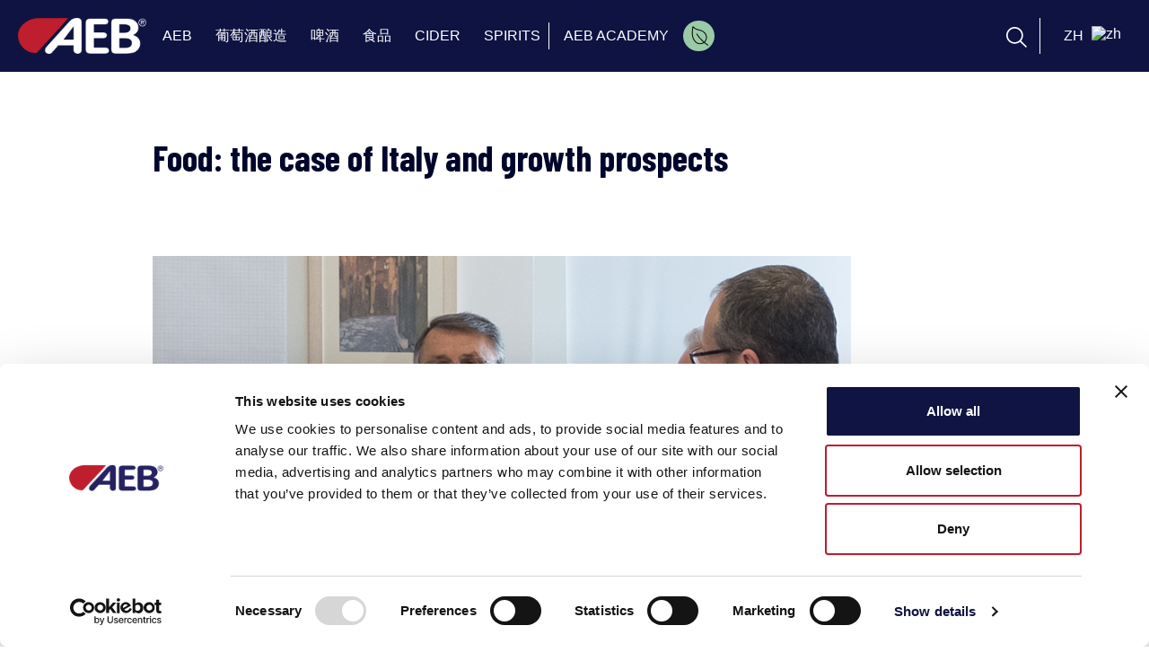

--- FILE ---
content_type: text/html; charset=UTF-8
request_url: https://www.aeb-group.com/zh/case-history-food-il-caso-italia
body_size: 15952
content:
<!doctype html>
<html lang="zh-hans" >
<head>
    <base href="https://www.aeb-group.com" target="_self">
    <script type="text/javascript">
    // tag manager events
    var datalayerEnabled = "1";
    var datalayerDebugMode = "";
    
    analyticsEvent = function() {};
    window.dataLayer = window.dataLayer || [];
    window.pageProducts = [];
    window.addGTMEvent = function addGTMEvent(data,type = 'dataLayerEvent'){

        console.log('addGTMEvent', 'data:',data,'type:',type);
        if(datalayerEnabled == true){
            if(type == 'analyticsEvent'){
                
                if(Array.isArray(data)){
                    if(!datalayerDebugMode) window.analyticsEvent(...data);
                    console.log('GTMAnalyticsEvent:',...data);
                }else{
                    if(!datalayerDebugMode) window.analyticsEvent(data);
                    console.log('GTMAnalyticsEvent - noarray:',data);
                }
                
                
            }else if(type == 'dataLayerEvent'){
                if(window.dataLayer){
                    console.log('GTMEDataLayerEvent:',data);
                    if(!datalayerDebugMode) window.dataLayer.push(data);
                }
            }
        }else{
            console.log('datalayer disabled');
        }
    }

    function gtag(){window.dataLayer.push(arguments);}
    gtag('js', new Date());
    gtag('config', 'GTM-PGBW995');

    window.addGTMGlobalEvent = function addGTMGlobalEvent(userdata){
        console.log('addGTMGlobalEvent', userdata);
        window.addGTMEvent({
            'event': 'Gaevent',
            'event_name': 'globalvar',
            'lang': 'zh',
            'country': 'zh',
            'pageType': 'other',
            'store': 'zh',
            'signIn': userdata ? 'logged' : 'notlogged',
            'categoryLevel1': 'Case history - Food the case of Italy',
            'categoryLevel2': '',
            'categoryLevel3': '',
            'userID': userdata ? userdata.ref_code : '',
            'email': userdata ? userdata.email_hashed: ''
        });
    }

    document.addEventListener("DOMContentLoaded", function () {
        document.body.addEventListener("click", function (event) {
            var target = event.target;
            
            // Risaliamo al tag <a> nel caso in cui il click avvenga su un elemento figlio
            while (target && target.tagName !== "A") {
                target = target.parentElement;
            }
            
            if (target && target.tagName === "A") {
                if (target.href.startsWith("mailto:")) {
                    window.addGTMEvent({
                        'event': 'GAevent',
                        'event_name': 'Lead_Mail'
                    });
                }
                else if (target.href.startsWith("tel:")) {
                    window.addGTMEvent({
                        'event': 'GAevent',
                        'event_name': 'Lead_Phone'
                    });
                }
                else if (target.getAttribute("data-gtevent")) {
                    event.preventDefault(); 
                    
                    let gtevent = target.getAttribute("data-gtevent");
                    let href = target.href;

                    window.addGTMEvent({
                        'event': 'GAevent',
                        'event_name': gtevent,
                    });

                    let attr_target = target.getAttribute("target");
                    setTimeout(() => {
                        if (attr_target === "_blank") {
                            window.open(href, "_blank");
                        } else {
                            window.location.href = href;
                        }
                    }, 200);
                }
                else if (target.closest(".social-box")) {
                    event.preventDefault(); 

                    let social = target.getAttribute("data-social");
                    let href = target.href;
                    if (!social) {
                        social = href.includes("facebook") ? "facebook" :
                                 href.includes("twitter") ? "twitter" :
                                 href.includes("instagram") ? "instagram" :
                                 href.includes("linkedin") ? "linkedin" :
                                 href.includes("youtube") ? "youtube" : "unknown";
                    }
                    

                    window.addGTMEvent({
                        'event': 'GAevent',
                        'event_name': 'click_social',
                        'type': social
                    });

                    let attr_target = target.getAttribute("target");
                    setTimeout(() => {
                        if (attr_target === "_blank") {
                            window.open(href, "_blank");
                        } else {
                            window.location.href = href;
                        }
                    }, 200);
                }
                else if (target.closest(".menu_liv1_links, .front_desktop_menu_content")) {
                    var label = target.textContent.trim();
                    var level = "main"; 
                    if (target.classList.contains("front_desktop_menu_content_item_left_link")) {
                        level = "second";
                    }
                    if (target.classList.contains("front_desktop_menu_content_item_right_link")) {
                        level = "third";
                    }

                    var href = target.href;
                    
                    event.preventDefault();
                    
                    window.addGTMEvent({
                        'event': 'GAevent',
                        'event_name': 'menu',
                        'type': 'nav',
                        'level': level,
                        'label': label
                    });

                    let lc = label.toLowerCase();

                    if (lc == "shop" || lc == "eshop") {
                        window.addGTMEvent({
                            'event': 'GAevent',
                            'event_name': 'shopCTA'
                        });
                    }
                    
                    let attr_target = target.getAttribute("target");
                    setTimeout(() => {
                        if (attr_target === "_blank") {
                            window.open(href, "_blank");
                        } else {
                            window.location.href = href;
                        }
                    }, 200);
                }
                else if (target.closest(".footer_top_item")) {
                    let label = target.textContent.trim();
                    let level = "main"; 
                    let href = target.href;
                    
                    event.preventDefault(); // Impedisce il redirect immediato
                    
                    window.addGTMEvent({
                        'event': 'GAevent',
                        'event_name': 'menu',
                        'type': 'footer',
                        'level': level,
                        'label': label
                    });
                    
                    let attr_target = target.getAttribute("target");
                    setTimeout(() => {
                        if (attr_target === "_blank") {
                            window.open(href, "_blank");
                        } else {
                            window.location.href = href;
                        }
                    }, 200);
                }
                else if (target.classList.contains("search_item_link")) {

                    window.addGTMEvent({
                        'event': 'GAevent',
                        'event_name': 'click_internalsearch',
                        'itemType': target.getAttribute('data-type'),
                        'productCategory1': target.getAttribute('data-type')!='product' ? target.getAttribute('data-name') : "",
                        'productName': target.getAttribute('data-type')=='product' ? target.getAttribute('data-name') : "",
                        'term': window.last_search_txt,
                        'link_url': target.getAttribute('href')
                    });
                }
            }
            

        });
    });

    

</script>
        <!-- Google Tag Manager -->

<script>

    (function(w,d,s,l,i){w[l]=w[l]||[];w[l].push({'gtm.start':

    new Date().getTime(),event:'gtm.js'});var f=d.getElementsByTagName(s)[0],

    j=d.createElement(s),dl=l!='dataLayer'?'&l='+l:'';j.async=true;j.src=

    'https://www.googletagmanager.com/gtm.js?id='+i+dl;f.parentNode.insertBefore(j,f);

    })(window,document,'script','dataLayer','GTM-PGBW995');</script>

<!-- End Google Tag Manager -->

<!-- Hotjar Tracking Code for https://www.aeb-group.com/uk/beer -->
<script>
    (function(h,o,t,j,a,r){
        h.hj=h.hj||function(){(h.hj.q=h.hj.q||[]).push(arguments)};
        h._hjSettings={hjid:2646953,hjsv:6};
        a=o.getElementsByTagName('head')[0];
        r=o.createElement('script');r.async=1;
        r.src=t+h._hjSettings.hjid+j+h._hjSettings.hjsv;
        a.appendChild(r);
    })(window,document,'https://static.hotjar.com/c/hotjar-','.js?sv=');
</script>

    
    <meta charset="utf-8">
    <meta name="viewport" content="width=device-width, initial-scale=1">
    <link rel="apple-touch-icon"  href="https://www.aeb-group.com/front/images/pwa/android-icon-192x192.png">
    <!-- CSRF Token -->
    <meta name="csrf-token" content="NYxJLqEvRLN2UxOtLocvFwn5EyZRZOO24uQre3Pm">
    <meta name="robots" content="index, follow">
<meta name="googlebot" content="index, follow">
        <title class="metaTitleInfo">Case history - Food the case of Italy</title>
    <meta class="metaDescriptionInfo" name="description" content="Case history - Food the case of Italy">
       
            <link rel="canonical" href="https://www.aeb-group.com/zh/case-history-food-il-caso-italia" />
    
    <meta property="og:locale" content="https://www.aeb-group.com/zh" />
    <meta property="og:type"   content="website" />
    <meta property="og:title" content="Case history - Food the case of Italy" />
    <meta property="og:description" content="Case history - Food the case of Italy" />
    <meta property="og:keywords" content="Case history - Food the case of Italy">
    <meta property="og:url" content="https://www.aeb-group.com/zh/case-history-food-il-caso-italia" />
    <meta property="og:site_name" content="aeb" />
    <meta property="article:publisher" content="https://www.facebook.com/aeb" />
    <meta property="article:author" content="https://www.facebook.com/aeb" />
    <meta property="article:tag" content="Case history - Food the case of Italy" />
    <meta property="article:section" content="Case history - Food the case of Italy" />
    <meta property="og:image" content="" />
    <meta property="og:image:secure_url" content="" />

    <meta name="twitter:card" content="Case history - Food the case of Italy" />
    <meta name="twitter:description" content="Case history - Food the case of Italy" />
    <meta name="twitter:title" content="Case history - Food the case of Italy" />
    <meta name="twitter:site" content="@aeb" />
    <meta name="twitter:image" content="" />
    <meta name="twitter:creator" content="@aeb" />
    <meta name="format-detection" content="telephone=no">
    
    <!-- manifest -->
    <link rel="manifest" id="brochureManifest">

    <!-- Fonts -->

    <link rel="preload" href="https://www.aeb-group.com/front/fonts/fonts.css" as="style" onload="this.onload=null;this.rel='stylesheet'">
    <link rel="preload" href="/assets/fontawesome_513/css/all.min.css" crossorigin="anonymous"  as="style" onload="this.onload=null;this.rel='stylesheet'">
    <link rel="preconnect" href="https://cdnjs.cloudflare.com">
    <link rel="preload" href="https://cdnjs.cloudflare.com/ajax/libs/slim-select/1.26.0/slimselect.min.css" as="style" onload="this.onload=null;this.rel='stylesheet'"/>

    <!-- keen slider -->
    
     <!-- google fonts -->
    <link rel="preconnect" href="https://fonts.googleapis.com">

    <link rel="preload" href="https://fonts.googleapis.com/css2?family=Barlow+Condensed:wght@400;500;600;700&family=IBM+Plex+Mono:wght@500&family=Permanent+Marker&display=swap" as="style" onload="this.onload=null;this.rel='stylesheet'">

    <!-- Styles -->
    <link rel="preconnect" href="https://cdn.jsdelivr.net">
    <link rel="preload" href="https://cdn.jsdelivr.net/npm/pretty-checkbox@3.0/dist/pretty-checkbox.min.css" as="style" onload="this.onload=null;this.rel='stylesheet'"/>
    
    <noscript>
        <link rel="stylesheet" href="https://www.aeb-group.com/front/fonts/fonts.css?ac=1702456644" >

        <link rel="stylesheet" href="/assets/fontawesome_513/css/all.min.css" crossorigin="anonymous">
        <link rel="stylesheet" href="https://cdn.jsdelivr.net/npm/pretty-checkbox@3.0/dist/pretty-checkbox.min.css"/>
        <link rel="stylesheet" href="https://cdnjs.cloudflare.com/ajax/libs/slim-select/1.26.0/slimselect.min.css" />
                     <!-- keen slider -->
    </noscript>

    <!-- Styles -->
    <link rel="preload" as="style" href="https://www.aeb-group.com/build/assets/app-0ae83c35.css" /><link rel="stylesheet" href="https://www.aeb-group.com/build/assets/app-0ae83c35.css" />    
    
    

                        
                                <link rel="alternate" hreflang="de" href="https://www.aeb-group.com/de/case-history-food-il-caso-italia" />
                                
                                <link rel="alternate" hreflang="en-us" href="https://www.aeb-group.com/us/case-history-food-il-caso-italia" />
                                
                                <link rel="alternate" hreflang="en-za" href="https://www.aeb-group.com/za/case-history-food-il-caso-italia" />
                                
                                <link rel="alternate" hreflang="en-au" href="https://www.aeb-group.com/au/case-history-food-il-caso-italia" />
                                
                                <link rel="alternate" hreflang="x-default" href="https://www.aeb-group.com/en/case-history-food-il-caso-italia" />
                                
                                <link rel="alternate" hreflang="es-cl" href="https://www.aeb-group.com/cl/case-history-food-il-caso-italia" />
                                
                                <link rel="alternate" hreflang="es-ar" href="https://www.aeb-group.com/ar/case-history-food-il-caso-italia" />
                                
                                <link rel="alternate" hreflang="es" href="https://www.aeb-group.com/es/case-history-food-il-caso-italia" />
                                
                                <link rel="alternate" hreflang="fr" href="https://www.aeb-group.com/fr/case-history-food-il-caso-italia" />
                                
                    
                                
                                <link rel="alternate" hreflang="hu-hu" href="https://www.aeb-group.com/hu/case-history-food-il-caso-italia" />
                                
                                <link rel="alternate" hreflang="it" href="https://www.aeb-group.com/it/case-history-food-il-caso-italia" />
                                
                                <link rel="alternate" hreflang="pt-br" href="https://www.aeb-group.com/br/case-history-food-il-caso-italia" />
                                
                                <link rel="alternate" hreflang="pt-pt" href="https://www.aeb-group.com/pt/case-history-food-il-caso-italia" />
                                
                    
                                
                    
                                
                                <link rel="alternate" hreflang="zh-hans" href="https://www.aeb-group.com/zh/case-history-food-il-caso-italia" />
                        
    
    <!-- trustpilot lib -->
    <script>
        (function(w,d,s,r,n){w.TrustpilotObject=n;w[n]=w[n]||function(){(w[n].q=w[n].q||[]).push(arguments)};
            a=d.createElement(s);a.async=1;a.src=r;a.type='text/java'+s;f=d.getElementsByTagName(s)[0];
            f.parentNode.insertBefore(a,f)})(window,document,'script', 'https://invitejs.trustpilot.com/tp.min.js', 'tp');
            tp('register', 'qCcQm7I4Uznd2UrI');
    </script>
    <!-- end trustpilot lib -->

    <script>

        var siteData = {
            now: "2026-01-20 06:55:46",
            site_name: 'www.aeb-group.com',
            env_domain:"https://www.aeb-group.com",
            env: "production",
            lang: "zh",
            langCode : "zh-hans",
            countryCode : "ZH-HANS",
            search_no_results_label: "没有结果",
            searchMenuStatus:"no",
            public_key:"pk_live_51IYSXmAJAEMU3QIhLWu6YICsQkBpCnlFoiohiG0QV7dvAzu22DPfQ7I6LA4UeXPhkKCKzv4hkACJlTjyziD503Yj00yKMPmTAT",
            googleMapSource:"https://maps.googleapis.com/maps/api/js?key=AIzaSyDiiDukE1kW0muumNTxMTTcp_EhYv4t9qA&libraries=places&language=en&region=uk&componentRestrictions=uk",
            googleCaptchaSource:"https://www.google.com/recaptcha/api.js?hl=zh",
            store_us_countries: ["US","CA"],
            stripe_on:0,
            paypal_on:0,
            theme:"global",
            enable_js_error_log:"1",
            translations_updated_at:"2025-09-26 08:53:42",
            master_cat_id: "",
            page_type:"editorial",
            payfast_path: "https://www.payfast.co.za/eng/process",
            store_show_package_select_in_listing: ""
        }

    </script>

        
        
        <script src="https://cdnjs.cloudflare.com/ajax/libs/moment.js/2.29.4/moment.min.js" crossorigin="anonymous" referrerpolicy="no-referrer"></script>
        <script src="https://cdnjs.cloudflare.com/ajax/libs/moment-business-days/1.2.0/index.js" crossorigin="anonymous" referrerpolicy="no-referrer"></script>
</head>
<body id="top" class="general fixed-nav"  data-edit-url="" >

    <a tabindex="0" role="link" class="skip-link" data-target="pre_content">Skip to main content</a>
    <a tabindex="0" role="link" class="skip-link" data-target="pre_footer">Skip to footer</a>

    <!-- Google Tag Manager (noscript) -->
<noscript><iframe src="https://www.googletagmanager.com/ns.html?id=GTM-PGBW995"

    height="0" width="0" style="display:none;visibility:hidden"></iframe></noscript>
    
<!-- End Google Tag Manager (noscript) -->


            <div class="modal fade" id="cta_video_component_modal" tabindex="-1" role="dialog"  >
  <div class="modal-dialog modal-lg modal-dialog-centered" role="document">
    <div class="modal-content">
      <div class="modal-body">
        <div class="cta_video_component_modal_close_btn">
            <span aria-hidden="true">&times;</span>
        </div>
        <iframe
            class="cta_video_component_src"
            width="320"
            height="320"
            src=""
            frameborder="0"
            allow="accelerometer; autoplay; encrypted-media; gyroscope; picture-in-picture"
            allowfullscreen>
        </iframe>
      </div>
    </div>
  </div>
</div>
        <div id="front" class="country_zh ">
    
                    <div class="f_loader" >
                <img class="img-fluid lazyload" src="" data-src="https://www.aeb-group.com/assets/img/loading.gif" title="表格加载器标签"  alt="表格加载器标签" />
            </div>
        
        <!-- lang -->
        <input type="hidden" value="zh" class="site_lang" />

        <!-- nav global  -->
<div class="js-comp menu_style_white" data-component="mainMenuComponent">


    <nav aria-label="Main Menu" class="main_menu" class="front_navigation front_main_navigation  front_navigation_desktop  general">
        
        <div class="sections">
            <div class="section_logo">
                                                            <a href="https://www.aeb-group.com/zh">
                            <img class="logo"  src="https://www.aeb-group.com/media/loghi/aeb-logo-white.png" alt="aeb-group" width="143" height="40"  />
                        </a>
                                                </div>   
            <ul class="section_links liv_1" role="menubar">
                                        
                        
                            
                        <li role="none">
                                                            <a role="menuitem" 
                                     aria-expanded="false" aria-haspopup="true"                                     href="#" 
                                    class="menu_liv1_link  
                                    
                                    
                                    
                                    " data-menu-index="0">
                                    
                                        
                                     
                                        AEB
                                                                    </a>
                            
                                                            <span class="arrow"><i class="fas fa-chevron-right"></i></span>
                                <ul class="liv_2" role="menu">

                                    <li role="none" class="desktop_hidden">
                                        <span class="arrow_back"> 
                                            <i class="fas fa-chevron-left"></i>
                                            <strong>AEB</strong>
                                        </span>
                                    </li>
    
                                                                        <li role="none">
                                        <a role="menuitem" 
                                             aria-expanded="false" aria-haspopup="true"                                         
                                            class="link menu_custom_icon_  "
                                            data-menu2-index="0"
                                            href="#">
    
                                                
                                                
                                            <span class="label">关于</span>
                                        </a>
    
                                        
                                            <span class="arrow"><i class="fas fa-chevron-right"></i></span>
    
                                            <ul class="liv_3" role="menu">
                                                <li role="none" class="desktop_hidden">
                                                    <span class="arrow_back"> 
                                                        <i class="fas fa-chevron-left"></i>
                                                        <strong>关于</strong>
                                                    </span>
                                                </li>
                                                
                                                    
                                                        
                                                    <li role="none">
                                                        <a class="link capital-first-sentence" href="/zh/aeb-academy">AEB Academy</a>
                                                    </li>
    
                                                    
                                                        
                                                    <li role="none">
                                                        <a class="link " href="/zh/who-we-are">关于我们</a>
                                                    </li>
    
                                                    
                                                        
                                                    <li role="none">
                                                        <a class="link " href="/zh/our-vision">公司愿景</a>
                                                    </li>
    
                                                    
                                                        
                                                    <li role="none">
                                                        <a class="link " href="/zh/our-history">公司历史</a>
                                                    </li>
    
                                                    
                                                        
                                                    <li role="none">
                                                        <a class="link " href="/zh/our-businesses">我们的业务</a>
                                                    </li>
    
                                                    
                                                        
                                                    <li role="none">
                                                        <a class="link " href="/zh/rd">技术&amp;研发</a>
                                                    </li>
    
                                                    
                                                        
                                                    <li role="none">
                                                        <a class="link " href="/zh/quality">质量规范</a>
                                                    </li>
    
                                                    
                                                                                            </ul>
                                                                            </li>
                                                                        <li role="none">
                                        <a role="menuitem" 
                                             aria-expanded="false" aria-haspopup="true"                                         
                                            class="link menu_custom_icon_  "
                                            data-menu2-index="1"
                                            href="#">
    
                                                
                                                
                                            <span class="label">集团</span>
                                        </a>
    
                                        
                                            <span class="arrow"><i class="fas fa-chevron-right"></i></span>
    
                                            <ul class="liv_3" role="menu">
                                                <li role="none" class="desktop_hidden">
                                                    <span class="arrow_back"> 
                                                        <i class="fas fa-chevron-left"></i>
                                                        <strong>集团</strong>
                                                    </span>
                                                </li>
                                                
                                                    
                                                        
                                                    <li role="none">
                                                        <a class="link " href="/zh/our-brands">我们公司</a>
                                                    </li>
    
                                                    
                                                        
                                                    <li role="none">
                                                        <a class="link uppercase" href="/zh/aeb-filtration">AEB FILTRATION</a>
                                                    </li>
    
                                                    
                                                        
                                                    <li role="none">
                                                        <a class="link uppercase" href="/zh/aeb-engineering">AEB ENGINEERING</a>
                                                    </li>
    
                                                    
                                                                                            </ul>
                                                                            </li>
                                                                        <li role="none">
                                        <a role="menuitem" 
                                             aria-expanded="false" aria-haspopup="true"                                         
                                            class="link menu_custom_icon_  "
                                            data-menu2-index="2"
                                            href="#">
    
                                                
                                                
                                            <span class="label">信息</span>
                                        </a>
    
                                        
                                            <span class="arrow"><i class="fas fa-chevron-right"></i></span>
    
                                            <ul class="liv_3" role="menu">
                                                <li role="none" class="desktop_hidden">
                                                    <span class="arrow_back"> 
                                                        <i class="fas fa-chevron-left"></i>
                                                        <strong>信息</strong>
                                                    </span>
                                                </li>
                                                
                                                    
                                                        
                                                    <li role="none">
                                                        <a class="link " href="/zh/contacts">联系</a>
                                                    </li>
    
                                                    
                                                        
                                                    <li role="none">
                                                        <a class="link " href="/zh/legal">法律</a>
                                                    </li>
    
                                                    
                                                        
                                                    <li role="none">
                                                        <a class="link " href="/zh/privacy">隐私和cookie政策</a>
                                                    </li>
    
                                                    
                                                        
                                                    <li role="none">
                                                        <a class="link " href="/zh/news">新闻</a>
                                                    </li>
    
                                                    
                                                        
                                                    <li role="none">
                                                        <a class="link " href="/zh/community">Community</a>
                                                    </li>
    
                                                    
                                                        
                                                    <li role="none">
                                                        <a class="link " href="/zh/terms-of-use">Terms of use</a>
                                                    </li>
    
                                                    
                                                                                            </ul>
                                                                            </li>
                                                                        <li role="none">
                                        <a role="menuitem" 
                                                                                    
                                            class="link menu_custom_icon_  "
                                            data-menu2-index="3"
                                            href="/zh/careers">
    
                                                
                                                
                                            <span class="label">职业生涯</span>
                                        </a>
    
                                                                            </li>
                                                                        <li role="none">
                                        <a role="menuitem" 
                                             aria-expanded="false" aria-haspopup="true"                                         
                                            class="link menu_custom_icon_green_leaf  "
                                            data-menu2-index="4"
                                            href="/zh/sustainable-innovation-aeb">
    
                                                
                                             
                                                <span class="main_menu_custom_icon green_leaf" title="可持续创新" aria-label="可持续创新" >
   
        <svg xmlns="http://www.w3.org/2000/svg" style="width:22px; transform: rotate(-90deg);" xmlns:xlink="http://www.w3.org/1999/xlink" version="1.1" width="22" height="22" viewBox="0 0 256 256" xml:space="preserve">
        <g style="stroke: none; stroke-width: 0; stroke-dasharray: none; stroke-linecap: butt; stroke-linejoin: miter; stroke-miterlimit: 10; fill: none; fill-rule: nonzero; opacity: 1;" transform="translate(1.4065934065934016 1.4065934065934016) scale(2.81 2.81)">
            <path d="M 38.515 76.148 c -8.399 0 -16.295 -3.271 -22.234 -9.21 C 10.341 61 7.07 53.104 7.07 44.705 s 3.271 -16.295 9.21 -22.234 C 35.294 3.456 60.145 5.382 88.295 9.578 c 0.769 0.114 1.401 0.664 1.622 1.409 c 0.222 0.745 -0.009 1.55 -0.591 2.066 c -10.519 9.319 -12.614 17.875 -14.833 26.933 c -2.107 8.601 -4.285 17.493 -13.744 26.952 C 54.81 72.878 46.914 76.148 38.515 76.148 z M 58.872 10.818 c -15.186 0 -28.68 3.396 -39.764 14.48 c -5.183 5.184 -8.038 12.076 -8.038 19.406 s 2.855 14.222 8.038 19.406 l 0 0 c 10.701 10.701 28.111 10.701 38.813 0 c 8.668 -8.668 10.62 -16.638 12.687 -25.076 c 2.052 -8.375 4.167 -17.008 13.033 -26.091 C 74.999 11.723 66.711 10.818 58.872 10.818 z" style="stroke: none; stroke-width: 1; stroke-dasharray: none; stroke-linecap: butt; stroke-linejoin: miter; stroke-miterlimit: 10; fill: rgb(0,0,0); fill-rule: nonzero; opacity: 1;" transform=" matrix(1 0 0 1 0 0) " stroke-linecap="round"/>
            <path d="M 1.998 83.22 c -0.379 0 -0.763 -0.107 -1.103 -0.333 c -0.921 -0.61 -1.172 -1.852 -0.562 -2.772 c 13.915 -20.985 31.61 -38.682 52.596 -52.596 c 0.92 -0.609 2.163 -0.359 2.772 0.562 c 0.61 0.921 0.358 2.162 -0.562 2.772 C 34.602 44.469 17.284 61.787 3.667 82.325 C 3.282 82.905 2.646 83.22 1.998 83.22 z" style="stroke: none; stroke-width: 1; stroke-dasharray: none; stroke-linecap: butt; stroke-linejoin: miter; stroke-miterlimit: 10; fill: rgb(0,0,0); fill-rule: nonzero; opacity: 1;" transform=" matrix(1 0 0 1 0 0) " stroke-linecap="round"/>
        </g>
        </svg>
    </span>
                                                
                                            <span class="label">可持续创新</span>
                                        </a>
    
                                        
                                            <span class="arrow"><i class="fas fa-chevron-right"></i></span>
    
                                            <ul class="liv_3" role="menu">
                                                <li role="none" class="desktop_hidden">
                                                    <span class="arrow_back"> 
                                                        <i class="fas fa-chevron-left"></i>
                                                        <strong>可持续创新</strong>
                                                    </span>
                                                </li>
                                                
                                                    
                                                        
                                                    <li role="none">
                                                        <a class="link " href="/zh/the-sustainable-winemaking-process">The sustainable winemaking process</a>
                                                    </li>
    
                                                    
                                                        
                                                    <li role="none">
                                                        <a class="link " href="/zh/new-beverage-trends-and-solutions-for-millenial-winemaking">New beverage trends and solutions for millenial winemaking</a>
                                                    </li>
    
                                                    
                                                        
                                                    <li role="none">
                                                        <a class="link " href="/zh/sustainable-biotechnologies-for-a-targeted-winemaking">Sustainable biotechnologies for a targeted winemaking</a>
                                                    </li>
    
                                                    
                                                                                            </ul>
                                                                            </li>
                                        
                                </ul>
                                                        
                        </li>
                        
                            
                        <li role="none">
                                                            <a role="menuitem" 
                                     aria-expanded="false" aria-haspopup="true"                                     href="/zh/oenology" 
                                    class="menu_liv1_link  
                                    
                                    
                                    
                                    " data-menu-index="1">
                                    
                                        
                                     
                                        葡萄酒酿造
                                                                    </a>
                            
                                                            <span class="arrow"><i class="fas fa-chevron-right"></i></span>
                                <ul class="liv_2" role="menu">

                                    <li role="none" class="desktop_hidden">
                                        <span class="arrow_back"> 
                                            <i class="fas fa-chevron-left"></i>
                                            <strong>葡萄酒酿造</strong>
                                        </span>
                                    </li>
    
                                                                        <li role="none">
                                        <a role="menuitem" 
                                             aria-expanded="false" aria-haspopup="true"                                         
                                            class="link menu_custom_icon_  "
                                            data-menu2-index="0"
                                            href="/zh/oenology/biotechnology">
    
                                                
                                                
                                            <span class="label">生物技术</span>
                                        </a>
    
                                        
                                            <span class="arrow"><i class="fas fa-chevron-right"></i></span>
    
                                            <ul class="liv_3" role="menu">
                                                <li role="none" class="desktop_hidden">
                                                    <span class="arrow_back"> 
                                                        <i class="fas fa-chevron-left"></i>
                                                        <strong>生物技术</strong>
                                                    </span>
                                                </li>
                                                
                                                    
                                                        
                                                    <li role="none">
                                                        <a class="link " href="/zh/oenology/biotechnology/tannins">单宁</a>
                                                    </li>
    
                                                    
                                                        
                                                    <li role="none">
                                                        <a class="link " href="/zh/oenology/biotechnology/the-aeb-chitosan-based-product-range">壳聚糖生产线</a>
                                                    </li>
    
                                                    
                                                        
                                                    <li role="none">
                                                        <a class="link " href="/zh/oenology/biotechnology/allergenic-free">无过敏原</a>
                                                    </li>
    
                                                    
                                                        
                                                    <li role="none">
                                                        <a class="link " href="/zh/oenology/biotechnology/organic-line">有机产品系列</a>
                                                    </li>
    
                                                    
                                                        
                                                    <li role="none">
                                                        <a class="link " href="/zh/oenology/biotechnology/wood-derivatives">木材衍生产品</a>
                                                    </li>
    
                                                    
                                                        
                                                    <li role="none">
                                                        <a class="link " href="/zh/oenology/biotechnology/flottazione">浮选</a>
                                                    </li>
    
                                                    
                                                        
                                                    <li role="none">
                                                        <a class="link " href="/zh/oenology/biotechnology/clarifiers">澄清产品</a>
                                                    </li>
    
                                                    
                                                        
                                                    <li role="none">
                                                        <a class="link " href="/zh/oenology/biotechnology/specific-treatments">特殊辅助产品</a>
                                                    </li>
    
                                                    
                                                        
                                                    <li role="none">
                                                        <a class="link " href="/zh/oenology/biotechnology/nutrients">生物调节剂和营养剂</a>
                                                    </li>
    
                                                    
                                                        
                                                    <li role="none">
                                                        <a class="link " href="/zh/oenology/biotechnology/stabilizers">稳定剂</a>
                                                    </li>
    
                                                    
                                                        
                                                    <li role="none">
                                                        <a class="link " href="/zh/oenology/biotechnology/yeasts">酵母</a>
                                                    </li>
    
                                                    
                                                        
                                                    <li role="none">
                                                        <a class="link " href="/zh/oenology/biotechnology/enzymes">酶</a>
                                                    </li>
    
                                                    
                                                        
                                                    <li role="none">
                                                        <a class="link " href="/zh/oenology/biotechnology/aging">陈化</a>
                                                    </li>
    
                                                    
                                                                                            </ul>
                                                                            </li>
                                                                        <li role="none">
                                        <a role="menuitem" 
                                             aria-expanded="false" aria-haspopup="true"                                         
                                            class="link menu_custom_icon_  "
                                            data-menu2-index="1"
                                            href="/zh/oenology/detergents">
    
                                                
                                                
                                            <span class="label">清洁剂</span>
                                        </a>
    
                                        
                                            <span class="arrow"><i class="fas fa-chevron-right"></i></span>
    
                                            <ul class="liv_3" role="menu">
                                                <li role="none" class="desktop_hidden">
                                                    <span class="arrow_back"> 
                                                        <i class="fas fa-chevron-left"></i>
                                                        <strong>清洁剂</strong>
                                                    </span>
                                                </li>
                                                
                                                    
                                                        
                                                    <li role="none">
                                                        <a class="link " href="/zh/oenology/detergents/other-detergents">其它清洁剂</a>
                                                    </li>
    
                                                    
                                                        
                                                    <li role="none">
                                                        <a class="link " href="/zh/oenology/detergents/chlorine-activated-alkaline-detergents">含氯碱性清洁剂</a>
                                                    </li>
    
                                                    
                                                        
                                                    <li role="none">
                                                        <a class="link " href="/zh/oenology/detergents/foam-detergents">泡沫清洁剂</a>
                                                    </li>
    
                                                    
                                                        
                                                    <li role="none">
                                                        <a class="link " href="/zh/oenology/detergents/hygienizers">消毒剂和杀菌剂</a>
                                                    </li>
    
                                                    
                                                        
                                                    <li role="none">
                                                        <a class="link " href="/zh/oenology/detergents/lubricants">润滑剂</a>
                                                    </li>
    
                                                    
                                                        
                                                    <li role="none">
                                                        <a class="link " href="/zh/oenology/detergents/alkaline-detergents">碱性清洁剂</a>
                                                    </li>
    
                                                    
                                                        
                                                    <li role="none">
                                                        <a class="link " href="/zh/oenology/detergents/acid-detergents">酸性清洁剂</a>
                                                    </li>
    
                                                    
                                                                                            </ul>
                                                                            </li>
                                                                        <li role="none">
                                        <a role="menuitem" 
                                             aria-expanded="false" aria-haspopup="true"                                         
                                            class="link menu_custom_icon_  "
                                            data-menu2-index="2"
                                            href="/zh/oenology/equipment">
    
                                                
                                                
                                            <span class="label">设备和机器</span>
                                        </a>
    
                                        
                                            <span class="arrow"><i class="fas fa-chevron-right"></i></span>
    
                                            <ul class="liv_3" role="menu">
                                                <li role="none" class="desktop_hidden">
                                                    <span class="arrow_back"> 
                                                        <i class="fas fa-chevron-left"></i>
                                                        <strong>设备和机器</strong>
                                                    </span>
                                                </li>
                                                
                                                    
                                                        
                                                    <li role="none">
                                                        <a class="link " href="/zh/oenology/equipment/fermentation">发酵控制</a>
                                                    </li>
    
                                                    
                                                        
                                                    <li role="none">
                                                        <a class="link " href="/zh/oenology/equipment/micro-oxygenation">微氧</a>
                                                    </li>
    
                                                    
                                                        
                                                    <li role="none">
                                                        <a class="link " href="/zh/oenology/equipment/dosaggio-prodotti">投料机</a>
                                                    </li>
    
                                                    
                                                        
                                                    <li role="none">
                                                        <a class="link " href="/zh/oenology/equipment/water-treatment">水处理</a>
                                                    </li>
    
                                                    
                                                        
                                                    <li role="none">
                                                        <a class="link " href="/zh/oenology/equipment/infusion">浸泡</a>
                                                    </li>
    
                                                    
                                                        
                                                    <li role="none">
                                                        <a class="link " href="/zh/oenology/equipment/aztatas_copy">浸渍</a>
                                                    </li>
    
                                                    
                                                        
                                                    <li role="none">
                                                        <a class="link " href="/zh/oenology/equipment/liquid-handling">液体运输</a>
                                                    </li>
    
                                                    
                                                        
                                                    <li role="none">
                                                        <a class="link " href="/zh/oenology/equipment/measurement">混合</a>
                                                    </li>
    
                                                    
                                                        
                                                    <li role="none">
                                                        <a class="link " href="/zh/oenology/equipment/lavaggio">清洗器</a>
                                                    </li>
    
                                                    
                                                        
                                                    <li role="none">
                                                        <a class="link " href="/zh/oenology/equipment/stabilization">稳定</a>
                                                    </li>
    
                                                    
                                                        
                                                    <li role="none">
                                                        <a class="link " href="/zh/oenology/equipment/rehydration">补水</a>
                                                    </li>
    
                                                    
                                                        
                                                    <li role="none">
                                                        <a class="link " href="/zh/oenology/equipment/genetic-analysis">遗传分析</a>
                                                    </li>
    
                                                    
                                                        
                                                    <li role="none">
                                                        <a class="link " href="/zh/oenology/equipment/nebulizzatori">雾化</a>
                                                    </li>
    
                                                    
                                                                                            </ul>
                                                                            </li>
                                                                        <li role="none">
                                        <a role="menuitem" 
                                             aria-expanded="false" aria-haspopup="true"                                         
                                            class="link menu_custom_icon_  "
                                            data-menu2-index="3"
                                            href="/zh/oenology/filtration">
    
                                                
                                                
                                            <span class="label">过滤</span>
                                        </a>
    
                                        
                                            <span class="arrow"><i class="fas fa-chevron-right"></i></span>
    
                                            <ul class="liv_3" role="menu">
                                                <li role="none" class="desktop_hidden">
                                                    <span class="arrow_back"> 
                                                        <i class="fas fa-chevron-left"></i>
                                                        <strong>过滤</strong>
                                                    </span>
                                                </li>
                                                
                                                    
                                                        
                                                    <li role="none">
                                                        <a class="link " href="/zh/oenology/filtration/analysis-tools">分析检测</a>
                                                    </li>
    
                                                    
                                                        
                                                    <li role="none">
                                                        <a class="link " href="/zh/oenology/filtration/depth-filtration">深层过滤</a>
                                                    </li>
    
                                                    
                                                        
                                                    <li role="none">
                                                        <a class="link " href="/zh/oenology/filtration/filter-elements">过滤元件</a>
                                                    </li>
    
                                                    
                                                        
                                                    <li role="none">
                                                        <a class="link " href="/zh/oenology/filtration/filter-aids">过滤助剂</a>
                                                    </li>
    
                                                    
                                                                                            </ul>
                                                                            </li>
                                        
                                </ul>
                                                        
                        </li>
                        
                            
                        <li role="none">
                                                            <a role="menuitem" 
                                     aria-expanded="false" aria-haspopup="true"                                     href="/zh/beer" 
                                    class="menu_liv1_link  
                                    
                                    
                                    
                                    " data-menu-index="2">
                                    
                                        
                                     
                                        啤酒
                                                                    </a>
                            
                                                            <span class="arrow"><i class="fas fa-chevron-right"></i></span>
                                <ul class="liv_2" role="menu">

                                    <li role="none" class="desktop_hidden">
                                        <span class="arrow_back"> 
                                            <i class="fas fa-chevron-left"></i>
                                            <strong>啤酒</strong>
                                        </span>
                                    </li>
    
                                                                        <li role="none">
                                        <a role="menuitem" 
                                             aria-expanded="false" aria-haspopup="true"                                         
                                            class="link menu_custom_icon_  "
                                            data-menu2-index="0"
                                            href="/zh/beer/biotechnology">
    
                                                
                                                
                                            <span class="label">生物技术</span>
                                        </a>
    
                                        
                                            <span class="arrow"><i class="fas fa-chevron-right"></i></span>
    
                                            <ul class="liv_3" role="menu">
                                                <li role="none" class="desktop_hidden">
                                                    <span class="arrow_back"> 
                                                        <i class="fas fa-chevron-left"></i>
                                                        <strong>生物技术</strong>
                                                    </span>
                                                </li>
                                                
                                                    
                                                        
                                                    <li role="none">
                                                        <a class="link " href="/zh/beer/biotechnology/tannins">单宁</a>
                                                    </li>
    
                                                    
                                                        
                                                    <li role="none">
                                                        <a class="link " href="/zh/beer/biotechnology/antifoam">抑泡剂</a>
                                                    </li>
    
                                                    
                                                        
                                                    <li role="none">
                                                        <a class="link " href="/zh/beer/biotechnology/clarifiers">澄清产品</a>
                                                    </li>
    
                                                    
                                                        
                                                    <li role="none">
                                                        <a class="link " href="/zh/beer/biotechnology/specific-treatment">特殊加工</a>
                                                    </li>
    
                                                    
                                                        
                                                    <li role="none">
                                                        <a class="link " href="/zh/beer/biotechnology/nutrients">生物调节剂和营养剂</a>
                                                    </li>
    
                                                    
                                                        
                                                    <li role="none">
                                                        <a class="link " href="/zh/beer/biotechnology/stabilizers">稳定剂</a>
                                                    </li>
    
                                                    
                                                        
                                                    <li role="none">
                                                        <a class="link " href="/zh/beer/biotechnology/yeasts">酵母</a>
                                                    </li>
    
                                                    
                                                        
                                                    <li role="none">
                                                        <a class="link " href="/zh/beer/biotechnology/enzyms">酶</a>
                                                    </li>
    
                                                    
                                                                                            </ul>
                                                                            </li>
                                                                        <li role="none">
                                        <a role="menuitem" 
                                             aria-expanded="false" aria-haspopup="true"                                         
                                            class="link menu_custom_icon_  "
                                            data-menu2-index="1"
                                            href="/zh/beer/sanitation">
    
                                                
                                                
                                            <span class="label">清洁剂</span>
                                        </a>
    
                                        
                                            <span class="arrow"><i class="fas fa-chevron-right"></i></span>
    
                                            <ul class="liv_3" role="menu">
                                                <li role="none" class="desktop_hidden">
                                                    <span class="arrow_back"> 
                                                        <i class="fas fa-chevron-left"></i>
                                                        <strong>清洁剂</strong>
                                                    </span>
                                                </li>
                                                
                                                    
                                                        
                                                    <li role="none">
                                                        <a class="link " href="/zh/beer/sanitation/chlorine-activated-alkaline-detergents">含氯碱性清洁剂</a>
                                                    </li>
    
                                                    
                                                        
                                                    <li role="none">
                                                        <a class="link " href="/zh/beer/sanitation/hygienizers">消毒剂和杀菌剂</a>
                                                    </li>
    
                                                    
                                                        
                                                    <li role="none">
                                                        <a class="link " href="/zh/beer/sanitation/lubricants">润滑剂</a>
                                                    </li>
    
                                                    
                                                        
                                                    <li role="none">
                                                        <a class="link " href="/zh/beer/sanitation/alkaline-detergents">碱性清洁剂</a>
                                                    </li>
    
                                                    
                                                        
                                                    <li role="none">
                                                        <a class="link " href="/zh/beer/sanitation/acid-detergents">酸性清洁剂</a>
                                                    </li>
    
                                                    
                                                                                            </ul>
                                                                            </li>
                                                                        <li role="none">
                                        <a role="menuitem" 
                                             aria-expanded="false" aria-haspopup="true"                                         
                                            class="link menu_custom_icon_  "
                                            data-menu2-index="2"
                                            href="/zh/beer/equipment">
    
                                                
                                                
                                            <span class="label">设备和机器</span>
                                        </a>
    
                                        
                                            <span class="arrow"><i class="fas fa-chevron-right"></i></span>
    
                                            <ul class="liv_3" role="menu">
                                                <li role="none" class="desktop_hidden">
                                                    <span class="arrow_back"> 
                                                        <i class="fas fa-chevron-left"></i>
                                                        <strong>设备和机器</strong>
                                                    </span>
                                                </li>
                                                
                                                    
                                                        
                                                    <li role="none">
                                                        <a class="link " href="/zh/beer/equipment/dosaggio-prodotti">投料</a>
                                                    </li>
    
                                                    
                                                        
                                                    <li role="none">
                                                        <a class="link " href="/zh/beer/equipment/water-treatment">水处理</a>
                                                    </li>
    
                                                    
                                                        
                                                    <li role="none">
                                                        <a class="link " href="/zh/beer/equipment/rehydration">活化</a>
                                                    </li>
    
                                                    
                                                        
                                                    <li role="none">
                                                        <a class="link " href="/zh/beer/equipment/infusion">浸泡</a>
                                                    </li>
    
                                                    
                                                        
                                                    <li role="none">
                                                        <a class="link " href="/zh/beer/equipment/liquid-handling">液体运输</a>
                                                    </li>
    
                                                    
                                                        
                                                    <li role="none">
                                                        <a class="link " href="/zh/beer/equipment/lavaggio">清洗器</a>
                                                    </li>
    
                                                    
                                                        
                                                    <li role="none">
                                                        <a class="link " href="/zh/beer/equipment/nebulizzatori">雾化</a>
                                                    </li>
    
                                                    
                                                                                            </ul>
                                                                            </li>
                                                                        <li role="none">
                                        <a role="menuitem" 
                                             aria-expanded="false" aria-haspopup="true"                                         
                                            class="link menu_custom_icon_  "
                                            data-menu2-index="3"
                                            href="/zh/beer/filtration">
    
                                                
                                                
                                            <span class="label">过滤产品</span>
                                        </a>
    
                                        
                                            <span class="arrow"><i class="fas fa-chevron-right"></i></span>
    
                                            <ul class="liv_3" role="menu">
                                                <li role="none" class="desktop_hidden">
                                                    <span class="arrow_back"> 
                                                        <i class="fas fa-chevron-left"></i>
                                                        <strong>过滤产品</strong>
                                                    </span>
                                                </li>
                                                
                                                    
                                                        
                                                    <li role="none">
                                                        <a class="link " href="/zh/beer/filtration/depth-filtration">深层过滤</a>
                                                    </li>
    
                                                    
                                                        
                                                    <li role="none">
                                                        <a class="link " href="/zh/beer/filtration/filter-elements">过滤元件</a>
                                                    </li>
    
                                                    
                                                        
                                                    <li role="none">
                                                        <a class="link " href="/zh/beer/filtration/filter-aids">过滤助剂</a>
                                                    </li>
    
                                                    
                                                                                            </ul>
                                                                            </li>
                                        
                                </ul>
                                                        
                        </li>
                        
                            
                        <li role="none">
                                                            <a role="menuitem" 
                                     aria-expanded="false" aria-haspopup="true"                                     href="/zh/food" 
                                    class="menu_liv1_link  
                                    
                                    
                                    
                                    " data-menu-index="3">
                                    
                                        
                                     
                                        食品
                                                                    </a>
                            
                                                            <span class="arrow"><i class="fas fa-chevron-right"></i></span>
                                <ul class="liv_2" role="menu">

                                    <li role="none" class="desktop_hidden">
                                        <span class="arrow_back"> 
                                            <i class="fas fa-chevron-left"></i>
                                            <strong>食品</strong>
                                        </span>
                                    </li>
    
                                                                        <li role="none">
                                        <a role="menuitem" 
                                             aria-expanded="false" aria-haspopup="true"                                         
                                            class="link menu_custom_icon_  "
                                            data-menu2-index="0"
                                            href="/zh/food/biotechnology">
    
                                                
                                                
                                            <span class="label">生物技术</span>
                                        </a>
    
                                        
                                            <span class="arrow"><i class="fas fa-chevron-right"></i></span>
    
                                            <ul class="liv_3" role="menu">
                                                <li role="none" class="desktop_hidden">
                                                    <span class="arrow_back"> 
                                                        <i class="fas fa-chevron-left"></i>
                                                        <strong>生物技术</strong>
                                                    </span>
                                                </li>
                                                
                                                    
                                                        
                                                    <li role="none">
                                                        <a class="link " href="/zh/food/biotechnology/enzyms">酶</a>
                                                    </li>
    
                                                    
                                                        
                                                    <li role="none">
                                                        <a class="link " href="/zh/food/biotechnology/food-grade-antifoaming-agent">食品级抑泡剂</a>
                                                    </li>
    
                                                    
                                                                                            </ul>
                                                                            </li>
                                                                        <li role="none">
                                        <a role="menuitem" 
                                             aria-expanded="false" aria-haspopup="true"                                         
                                            class="link menu_custom_icon_  "
                                            data-menu2-index="1"
                                            href="/zh/food/sanitation">
    
                                                
                                                
                                            <span class="label">清洁剂</span>
                                        </a>
    
                                        
                                            <span class="arrow"><i class="fas fa-chevron-right"></i></span>
    
                                            <ul class="liv_3" role="menu">
                                                <li role="none" class="desktop_hidden">
                                                    <span class="arrow_back"> 
                                                        <i class="fas fa-chevron-left"></i>
                                                        <strong>清洁剂</strong>
                                                    </span>
                                                </li>
                                                
                                                    
                                                        
                                                    <li role="none">
                                                        <a class="link " href="/zh/food/sanitation/other-detergents">其它清洁剂</a>
                                                    </li>
    
                                                    
                                                        
                                                    <li role="none">
                                                        <a class="link " href="/zh/food/sanitation/chlorine-activated-alkaline-detergents">含氯碱性清洁剂</a>
                                                    </li>
    
                                                    
                                                        
                                                    <li role="none">
                                                        <a class="link " href="/zh/food/sanitation/foam-detergents">泡沫清洁剂</a>
                                                    </li>
    
                                                    
                                                        
                                                    <li role="none">
                                                        <a class="link " href="/zh/food/sanitation/hygienizers">消毒剂和杀菌剂</a>
                                                    </li>
    
                                                    
                                                        
                                                    <li role="none">
                                                        <a class="link " href="/zh/food/sanitation/lubricants">润滑剂</a>
                                                    </li>
    
                                                    
                                                        
                                                    <li role="none">
                                                        <a class="link " href="/zh/food/sanitation/alkaline-detergents">碱性清洁剂</a>
                                                    </li>
    
                                                    
                                                        
                                                    <li role="none">
                                                        <a class="link " href="/zh/food/sanitation/acid-detergents">酸性清洁剂</a>
                                                    </li>
    
                                                    
                                                                                            </ul>
                                                                            </li>
                                                                        <li role="none">
                                        <a role="menuitem" 
                                             aria-expanded="false" aria-haspopup="true"                                         
                                            class="link menu_custom_icon_  "
                                            data-menu2-index="2"
                                            href="/zh/food/equipment">
    
                                                
                                                
                                            <span class="label">设备和机器</span>
                                        </a>
    
                                        
                                            <span class="arrow"><i class="fas fa-chevron-right"></i></span>
    
                                            <ul class="liv_3" role="menu">
                                                <li role="none" class="desktop_hidden">
                                                    <span class="arrow_back"> 
                                                        <i class="fas fa-chevron-left"></i>
                                                        <strong>设备和机器</strong>
                                                    </span>
                                                </li>
                                                
                                                    
                                                        
                                                    <li role="none">
                                                        <a class="link " href="/zh/food/equipment/product-dosing">投料</a>
                                                    </li>
    
                                                    
                                                        
                                                    <li role="none">
                                                        <a class="link " href="/zh/food/equipment/water-treatment">水处理</a>
                                                    </li>
    
                                                    
                                                        
                                                    <li role="none">
                                                        <a class="link " href="/zh/food/equipment/liquid-handling">液体运输</a>
                                                    </li>
    
                                                    
                                                        
                                                    <li role="none">
                                                        <a class="link " href="/zh/food/equipment/measurement">混合</a>
                                                    </li>
    
                                                    
                                                        
                                                    <li role="none">
                                                        <a class="link " href="/zh/food/equipment/lavaggio">清洗器</a>
                                                    </li>
    
                                                    
                                                        
                                                    <li role="none">
                                                        <a class="link " href="/zh/food/equipment/nebulizzatori">雾化</a>
                                                    </li>
    
                                                    
                                                                                            </ul>
                                                                            </li>
                                                                        <li role="none">
                                        <a role="menuitem" 
                                             aria-expanded="false" aria-haspopup="true"                                         
                                            class="link menu_custom_icon_  "
                                            data-menu2-index="3"
                                            href="/zh/food/filtration">
    
                                                
                                                
                                            <span class="label">过滤产品</span>
                                        </a>
    
                                        
                                            <span class="arrow"><i class="fas fa-chevron-right"></i></span>
    
                                            <ul class="liv_3" role="menu">
                                                <li role="none" class="desktop_hidden">
                                                    <span class="arrow_back"> 
                                                        <i class="fas fa-chevron-left"></i>
                                                        <strong>过滤产品</strong>
                                                    </span>
                                                </li>
                                                
                                                    
                                                        
                                                    <li role="none">
                                                        <a class="link " href="/zh/food/filtration/depth-filtration">深层过滤</a>
                                                    </li>
    
                                                    
                                                        
                                                    <li role="none">
                                                        <a class="link " href="/zh/food/filtration/filtrer-elements">过滤元件</a>
                                                    </li>
    
                                                    
                                                        
                                                    <li role="none">
                                                        <a class="link " href="/zh/food/filtration/filter-aids">过滤助剂</a>
                                                    </li>
    
                                                    
                                                                                            </ul>
                                                                            </li>
                                        
                                </ul>
                                                        
                        </li>
                        
                            
                        <li role="none">
                                                            <a role="menuitem" 
                                                                        href="/zh/cider" 
                                    class="menu_liv1_link  
                                    
                                    
                                    
                                    " data-menu-index="4">
                                    
                                        
                                     
                                        CIDER
                                                                    </a>
                            
                                                        
                        </li>
                        
                            
                        <li role="none">
                                                            <a role="menuitem" 
                                     aria-expanded="false" aria-haspopup="true"                                     href="/zh/technology-and-excellence-comprehensive-solutions-for-spirits-production" 
                                    class="menu_liv1_link  
                                    
                                    
                                    
                                    " data-menu-index="5">
                                    
                                        
                                     
                                        SPIRITS
                                                                    </a>
                            
                                                            <span class="arrow"><i class="fas fa-chevron-right"></i></span>
                                <ul class="liv_2" role="menu">

                                    <li role="none" class="desktop_hidden">
                                        <span class="arrow_back"> 
                                            <i class="fas fa-chevron-left"></i>
                                            <strong>SPIRITS</strong>
                                        </span>
                                    </li>
    
                                                                        <li role="none">
                                        <a role="menuitem" 
                                                                                    
                                            class="link menu_custom_icon_  "
                                            data-menu2-index="0"
                                            href="/zh/technology-and-excellence-comprehensive-solutions-for-spirits-production/discover-aeb-spirits">
    
                                                
                                                
                                            <span class="label">发现 AEB Spirits</span>
                                        </a>
    
                                                                            </li>
                                                                        <li role="none">
                                        <a role="menuitem" 
                                             aria-expanded="false" aria-haspopup="true"                                         
                                            class="link menu_custom_icon_  "
                                            data-menu2-index="1"
                                            href="/zh/technology-and-excellence-comprehensive-solutions-for-spirits-production/active-dry-yeasts">
    
                                                
                                                
                                            <span class="label">活性干酵母</span>
                                        </a>
    
                                        
                                            <span class="arrow"><i class="fas fa-chevron-right"></i></span>
    
                                            <ul class="liv_3" role="menu">
                                                <li role="none" class="desktop_hidden">
                                                    <span class="arrow_back"> 
                                                        <i class="fas fa-chevron-left"></i>
                                                        <strong>活性干酵母</strong>
                                                    </span>
                                                </li>
                                                
                                                    
                                                        
                                                    <li role="none">
                                                        <a class="link " href="/zh/technology-and-excellence-comprehensive-solutions-for-spirits-production/active-dry-yeasts/agave">Agave</a>
                                                    </li>
    
                                                    
                                                        
                                                    <li role="none">
                                                        <a class="link " href="/zh/technology-and-excellence-comprehensive-solutions-for-spirits-production/active-dry-yeasts/neutral-sugary-musts">中性含糖醪液</a>
                                                    </li>
    
                                                    
                                                        
                                                    <li role="none">
                                                        <a class="link " href="/zh/technology-and-excellence-comprehensive-solutions-for-spirits-production/active-dry-yeasts/other-sugar">其他糖类</a>
                                                    </li>
    
                                                    
                                                        
                                                    <li role="none">
                                                        <a class="link " href="/zh/technology-and-excellence-comprehensive-solutions-for-spirits-production/active-dry-yeasts/fruit">水果</a>
                                                    </li>
    
                                                    
                                                        
                                                    <li role="none">
                                                        <a class="link " href="/zh/technology-and-excellence-comprehensive-solutions-for-spirits-production/active-dry-yeasts/grape">葡萄</a>
                                                    </li>
    
                                                    
                                                        
                                                    <li role="none">
                                                        <a class="link " href="/zh/technology-and-excellence-comprehensive-solutions-for-spirits-production/active-dry-yeasts/cane-sugar">蔗糖</a>
                                                    </li>
    
                                                    
                                                        
                                                    <li role="none">
                                                        <a class="link " href="/zh/technology-and-excellence-comprehensive-solutions-for-spirits-production/active-dry-yeasts/cereals">谷物</a>
                                                    </li>
    
                                                    
                                                                                            </ul>
                                                                            </li>
                                                                        <li role="none">
                                        <a role="menuitem" 
                                             aria-expanded="false" aria-haspopup="true"                                         
                                            class="link menu_custom_icon_  "
                                            data-menu2-index="2"
                                            href="/zh/technology-and-excellence-comprehensive-solutions-for-spirits-production/enzymes">
    
                                                
                                                
                                            <span class="label">酶制剂</span>
                                        </a>
    
                                        
                                            <span class="arrow"><i class="fas fa-chevron-right"></i></span>
    
                                            <ul class="liv_3" role="menu">
                                                <li role="none" class="desktop_hidden">
                                                    <span class="arrow_back"> 
                                                        <i class="fas fa-chevron-left"></i>
                                                        <strong>酶制剂</strong>
                                                    </span>
                                                </li>
                                                
                                                    
                                                        
                                                    <li role="none">
                                                        <a class="link " href="/zh/endozymsupsup-amg-20930">Endozym amg</a>
                                                    </li>
    
                                                    
                                                        
                                                    <li role="none">
                                                        <a class="link " href="/zh/endozym-agp-120-6145">Endozym&lt;sup&gt;®&lt;/sup&gt; agp 120</a>
                                                    </li>
    
                                                    
                                                        
                                                    <li role="none">
                                                        <a class="link " href="/zh/endozym-brewmix-plus-6143">Endozym&lt;sup&gt;®&lt;/sup&gt; brewmix plus</a>
                                                    </li>
    
                                                    
                                                                                            </ul>
                                                                            </li>
                                                                        <li role="none">
                                        <a role="menuitem" 
                                                                                    
                                            class="link menu_custom_icon_  "
                                            data-menu2-index="3"
                                            href="/zh/technology-and-excellence-comprehensive-solutions-for-spirits-production/sanification">
    
                                                
                                                
                                            <span class="label">消毒</span>
                                        </a>
    
                                                                            </li>
                                                                        <li role="none">
                                        <a role="menuitem" 
                                             aria-expanded="false" aria-haspopup="true"                                         
                                            class="link menu_custom_icon_  "
                                            data-menu2-index="4"
                                            href="/zh/technology-and-excellence-comprehensive-solutions-for-spirits-production/aeb-engineering-equipment">
    
                                                
                                                
                                            <span class="label">AEB 工程 – 设备</span>
                                        </a>
    
                                        
                                            <span class="arrow"><i class="fas fa-chevron-right"></i></span>
    
                                            <ul class="liv_3" role="menu">
                                                <li role="none" class="desktop_hidden">
                                                    <span class="arrow_back"> 
                                                        <i class="fas fa-chevron-left"></i>
                                                        <strong>AEB 工程 – 设备</strong>
                                                    </span>
                                                </li>
                                                
                                                    
                                                        
                                                    <li role="none">
                                                        <a class="link " href="/zh/technology-and-excellence-comprehensive-solutions-for-spirits-production/aeb-engineering-equipment/rehydration">复水</a>
                                                    </li>
    
                                                    
                                                        
                                                    <li role="none">
                                                        <a class="link " href="/zh/technology-and-excellence-comprehensive-solutions-for-spirits-production/aeb-engineering-equipment/micro-oxygenation">微氧化</a>
                                                    </li>
    
                                                    
                                                        
                                                    <li role="none">
                                                        <a class="link " href="/zh/technology-and-excellence-comprehensive-solutions-for-spirits-production/aeb-engineering-equipment/water-treatment">水处理</a>
                                                    </li>
    
                                                    
                                                        
                                                    <li role="none">
                                                        <a class="link " href="/zh/technology-and-excellence-comprehensive-solutions-for-spirits-production/aeb-engineering-equipment/washing">洗涤</a>
                                                    </li>
    
                                                    
                                                        
                                                    <li role="none">
                                                        <a class="link " href="/zh/technology-and-excellence-comprehensive-solutions-for-spirits-production/aeb-engineering-equipment/infusion">浸泡</a>
                                                    </li>
    
                                                    
                                                        
                                                    <li role="none">
                                                        <a class="link " href="/zh/technology-and-excellence-comprehensive-solutions-for-spirits-production/aeb-engineering-equipment/nebulization">雾化</a>
                                                    </li>
    
                                                    
                                                                                            </ul>
                                                                            </li>
                                                                        <li role="none">
                                        <a role="menuitem" 
                                                                                    
                                            class="link menu_custom_icon_  "
                                            data-menu2-index="5"
                                            href="/zh/technology-and-excellence-comprehensive-solutions-for-spirits-production/aeb-filtration">
    
                                                
                                                
                                            <span class="label">AEB 过滤</span>
                                        </a>
    
                                                                            </li>
                                                                        <li role="none">
                                        <a role="menuitem" 
                                             aria-expanded="false" aria-haspopup="true"                                         
                                            class="link menu_custom_icon_  "
                                            data-menu2-index="6"
                                            href="/zh/technology-and-excellence-comprehensive-solutions-for-spirits-production/tannins">
    
                                                
                                                
                                            <span class="label">单宁</span>
                                        </a>
    
                                        
                                            <span class="arrow"><i class="fas fa-chevron-right"></i></span>
    
                                            <ul class="liv_3" role="menu">
                                                <li role="none" class="desktop_hidden">
                                                    <span class="arrow_back"> 
                                                        <i class="fas fa-chevron-left"></i>
                                                        <strong>单宁</strong>
                                                    </span>
                                                </li>
                                                
                                                    
                                                        
                                                    <li role="none">
                                                        <a class="link " href="/zh/technology-and-excellence-comprehensive-solutions-for-spirits-production/tannins/liquid">液体</a>
                                                    </li>
    
                                                    
                                                                                            </ul>
                                                                            </li>
                                                                        <li role="none">
                                        <a role="menuitem" 
                                             aria-expanded="false" aria-haspopup="true"                                         
                                            class="link menu_custom_icon_  "
                                            data-menu2-index="7"
                                            href="/zh/technology-and-excellence-comprehensive-solutions-for-spirits-production/specific-treatments">
    
                                                
                                                
                                            <span class="label">特殊处理</span>
                                        </a>
    
                                        
                                            <span class="arrow"><i class="fas fa-chevron-right"></i></span>
    
                                            <ul class="liv_3" role="menu">
                                                <li role="none" class="desktop_hidden">
                                                    <span class="arrow_back"> 
                                                        <i class="fas fa-chevron-left"></i>
                                                        <strong>特殊处理</strong>
                                                    </span>
                                                </li>
                                                
                                                    
                                                        
                                                    <li role="none">
                                                        <a class="link " href="/zh/technology-and-excellence-comprehensive-solutions-for-spirits-production/specific-treatments/antifoam">消泡剂</a>
                                                    </li>
    
                                                    
                                                        
                                                    <li role="none">
                                                        <a class="link " href="/zh/technology-and-excellence-comprehensive-solutions-for-spirits-production/specific-treatments/clarification">澄清</a>
                                                    </li>
    
                                                    
                                                        
                                                    <li role="none">
                                                        <a class="link " href="/zh/technology-and-excellence-comprehensive-solutions-for-spirits-production/specific-treatments/stabilization">稳定化</a>
                                                    </li>
    
                                                    
                                                        
                                                    <li role="none">
                                                        <a class="link " href="/zh/technology-and-excellence-comprehensive-solutions-for-spirits-production/specific-treatments/decolourisation">脱色</a>
                                                    </li>
    
                                                    
                                                        
                                                    <li role="none">
                                                        <a class="link " href="/zh/technology-and-excellence-comprehensive-solutions-for-spirits-production/specific-treatments/deodorization">除臭</a>
                                                    </li>
    
                                                    
                                                                                            </ul>
                                                                            </li>
                                        
                                </ul>
                                                        
                        </li>
                        
                            
                        <li role="none">
                                                            <a role="menuitem" 
                                                                        href="/zh/aeb-academy" 
                                    class="menu_liv1_link line 
                                    
                                    
                                    
                                    " data-menu-index="6">
                                    
                                        
                                     
                                        AEB ACADEMY
                                                                    </a>
                            
                                                        
                        </li>
                        
                            
                        <li role="none">
                                                            <a role="menuitem" 
                                     aria-expanded="false" aria-haspopup="true"                                     href="/zh/sustainable-innovation-aeb" 
                                    class="menu_liv1_link  
                                    
                                    custom_icon_green_leaf
                                    show_only_icon
                                    " data-menu-index="7">
                                    
                                     
                                        <span class="main_menu_custom_icon green_leaf" title="可持续创新" aria-label="可持续创新" >
   
        <svg xmlns="http://www.w3.org/2000/svg" style="width:22px; transform: rotate(-90deg);" xmlns:xlink="http://www.w3.org/1999/xlink" version="1.1" width="22" height="22" viewBox="0 0 256 256" xml:space="preserve">
        <g style="stroke: none; stroke-width: 0; stroke-dasharray: none; stroke-linecap: butt; stroke-linejoin: miter; stroke-miterlimit: 10; fill: none; fill-rule: nonzero; opacity: 1;" transform="translate(1.4065934065934016 1.4065934065934016) scale(2.81 2.81)">
            <path d="M 38.515 76.148 c -8.399 0 -16.295 -3.271 -22.234 -9.21 C 10.341 61 7.07 53.104 7.07 44.705 s 3.271 -16.295 9.21 -22.234 C 35.294 3.456 60.145 5.382 88.295 9.578 c 0.769 0.114 1.401 0.664 1.622 1.409 c 0.222 0.745 -0.009 1.55 -0.591 2.066 c -10.519 9.319 -12.614 17.875 -14.833 26.933 c -2.107 8.601 -4.285 17.493 -13.744 26.952 C 54.81 72.878 46.914 76.148 38.515 76.148 z M 58.872 10.818 c -15.186 0 -28.68 3.396 -39.764 14.48 c -5.183 5.184 -8.038 12.076 -8.038 19.406 s 2.855 14.222 8.038 19.406 l 0 0 c 10.701 10.701 28.111 10.701 38.813 0 c 8.668 -8.668 10.62 -16.638 12.687 -25.076 c 2.052 -8.375 4.167 -17.008 13.033 -26.091 C 74.999 11.723 66.711 10.818 58.872 10.818 z" style="stroke: none; stroke-width: 1; stroke-dasharray: none; stroke-linecap: butt; stroke-linejoin: miter; stroke-miterlimit: 10; fill: rgb(0,0,0); fill-rule: nonzero; opacity: 1;" transform=" matrix(1 0 0 1 0 0) " stroke-linecap="round"/>
            <path d="M 1.998 83.22 c -0.379 0 -0.763 -0.107 -1.103 -0.333 c -0.921 -0.61 -1.172 -1.852 -0.562 -2.772 c 13.915 -20.985 31.61 -38.682 52.596 -52.596 c 0.92 -0.609 2.163 -0.359 2.772 0.562 c 0.61 0.921 0.358 2.162 -0.562 2.772 C 34.602 44.469 17.284 61.787 3.667 82.325 C 3.282 82.905 2.646 83.22 1.998 83.22 z" style="stroke: none; stroke-width: 1; stroke-dasharray: none; stroke-linecap: butt; stroke-linejoin: miter; stroke-miterlimit: 10; fill: rgb(0,0,0); fill-rule: nonzero; opacity: 1;" transform=" matrix(1 0 0 1 0 0) " stroke-linecap="round"/>
        </g>
        </svg>
    </span>
                                        
                                                                    </a>
                            
                                                            <span class="arrow"><i class="fas fa-chevron-right"></i></span>
                                <ul class="liv_2" role="menu">

                                    <li role="none" class="desktop_hidden">
                                        <span class="arrow_back"> 
                                            <i class="fas fa-chevron-left"></i>
                                            <strong>可持续创新</strong>
                                        </span>
                                    </li>
    
                                                                        <li role="none">
                                        <a role="menuitem" 
                                                                                    
                                            class="link menu_custom_icon_  "
                                            data-menu2-index="0"
                                            href="/zh/the-sustainable-winemaking-process">
    
                                                
                                                
                                            <span class="label">The sustainable winemaking process</span>
                                        </a>
    
                                                                            </li>
                                                                        <li role="none">
                                        <a role="menuitem" 
                                                                                    
                                            class="link menu_custom_icon_  "
                                            data-menu2-index="1"
                                            href="/zh/new-beverage-trends-and-solutions-for-millenial-winemaking">
    
                                                
                                                
                                            <span class="label">New beverage trends and solutions for millenial winemaking</span>
                                        </a>
    
                                                                            </li>
                                                                        <li role="none">
                                        <a role="menuitem" 
                                                                                    
                                            class="link menu_custom_icon_  "
                                            data-menu2-index="2"
                                            href="/zh/sustainable-biotechnologies-for-a-targeted-winemaking">
    
                                                
                                                
                                            <span class="label">Sustainable biotechnologies for a targeted winemaking</span>
                                        </a>
    
                                                                            </li>
                                        
                                </ul>
                                                        
                        </li>
                                    
                <li role="none" class="desktop_hidden languagesIconHolder">
                    <button class="languagesIcon" aria-label="select_language_btn" title="select_language_btn" >
                        <span> ZH</span>
                        <img class="flag" width="23" height="15" src="https://aebgroup.mo.cloudinary.net/media/_img/country_flags/zh.jpg?tx=c_fill,w_36&amp;ver=9"  alt="zh" />
                    </button>
                </li>
            </ul>
            <ul class="section_tools" role="menubar">
                <li role="none">
                    <button class="menuSearchIcon" title="search_btn" >
                        <img class="flag" src="https://www.aeb-group.com/assets/img/search_icon.svg" width="23" height="23"  alt="search" />
                    </button>
                </li>
                                <li role="none">
                    <span class="separator"></span>
                </li> 
                <li role="none" class="mobile_hidden">
                    <button class="languagesIcon" aria-label="select_language_btn" title="select_language_btn" >
                        <span> ZH</span>
                        <img class="flag" width="23" height="15" src="https://aebgroup.mo.cloudinary.net/media/_img/country_flags/zh.jpg?tx=c_fill,w_36&amp;ver=9"  alt="zh" />
                    </button>
                </li>
                <li role="none" class="desktop_hidden burgerMenuHolder">
                    <div class="burgerMenu">
                        <div class="menuBarLine1"></div>
                        <div class="menuBarLine2"></div>
                        <div class="menuBarLine3"></div>
                    </div>
                </li>
            </ul> 
        </div>
        
        
    </nav>

    <div class="search_container ">
    <div class="search_container_inner">
        <button class="search_container_close" aria-label="Close search panel">
            <i class="fas fa-times"></i>
        </button>
        <div class="search_container_input" >
            <i class="fas fa-search search_input_icon"></i>
            
            <input placeholder="输入产品名称或关键字" type="text" value="" class="search_input" />
            <!-- Cerca un prodotto per nome o per parola chiave -->
            <div class="w-100 search_spinner_container">
            <i class="fa fa-spinner fa-spin d-none search_spinner" style="position:relative; top:10px; left:10px;"></i>
            </div>
             
        </div>
        <div class="search_container_suggestions ll">
            <ul class="nav nav-tabs search_tabs" role="tablist">
                <li role="presentation" class="search_tab active p-2" data-tab="#tab-01">
                <a href="#tab-01" aria-controls="tab-01" role="tab"  data-toggle="tab" data-item="#tab-01">产品 <span class="search_counter_prod"></span></a></li>
                <li role="presentation" class="search_tab p-2" data-tab="#tab-02">
                <a href="#tab-02" aria-controls="tab-02" role="tab" data-toggle="tab" data-item="#tab-02">类别 <span class="search_counter_cat"></span></a></li>
                <li role="presentation" class="search_tab p-2" data-tab="#tab-03">
                <a href="#tab-03" aria-controls="tab-03" role="tab" data-item="#tab-03" data-toggle="tab">文章 <span class="search_counter_art"></span></a></li>
            </ul>
            <div class="tab-content">
                <div role="tabpanel" class="tab-pane active" id="tab-01">
                    <div class="search_container_suggestions_inner search_products row m-0">

                    </div>
                </div>
                <div role="tabpanel" class="tab-pane" id="tab-02">
                     <div class="search_container_suggestions_inner search_categories row m-0">

                    </div>
                </div>
                <div role="tabpanel" class="tab-pane" id="tab-03">
                      <div class="search_container_suggestions_inner search_pages row m-0">

                    </div>
                </div>
            </div>
            
           
          
        </div>
    </div>
</div>
    <div class="languages_overlay ">
  
    <div class="languages_overlay_inner">
        <div class="languages_overlay_close  d-none d-md-block">
            <i class="fas fa-times"></i>
        </div>
        <div class="languages_overlay_content">
            <div class="logo_wrapper d-none d-md-block">
                <img class="logo"  src="https://aebgroup.mo.cloudinary.net/assets/img/logo.png" alt="aeb-group" />
            </div>
            <div class="title">Select your country 
                <button aria-label="Close country selection panel" class="float-right"><i class="fas fa-times" ></i></button>
            </div>
            <div class="languages_wrapper" >
                                                        
                    
                                                     
                                                            <a title="ar" href="/ar/case-history-food-il-caso-italia">
                                    <img loading="lazy"  width="36" height="23" class="flag lazyload" data-src="https://aebgroup.mo.cloudinary.net/media/_img/country_flags/ar.jpg?tx=c_fill,w_36&amp;ver=9" alt="" aria-hidden="true"/>
                                    Argentina
                                </a>
                                                                                                                    
                    
                                                     
                                                            <a title="au" href="/au/case-history-food-il-caso-italia">
                                    <img loading="lazy"  width="36" height="23" class="flag lazyload" data-src="https://aebgroup.mo.cloudinary.net/media/_img/country_flags/au.jpg?tx=c_fill,w_36&amp;ver=9" alt="" aria-hidden="true"/>
                                    Australia
                                </a>
                                                                                                                    
                    
                                                     
                                                            <a title="br" href="/br/case-history-food-il-caso-italia">
                                    <img loading="lazy"  width="36" height="23" class="flag lazyload" data-src="https://aebgroup.mo.cloudinary.net/media/_img/country_flags/br.jpg?tx=c_fill,w_36&amp;ver=9" alt="" aria-hidden="true"/>
                                    Brazil
                                </a>
                                                                                                                    
                    
                                                     
                                                            <a title="cl" href="/cl/case-history-food-il-caso-italia">
                                    <img loading="lazy"  width="36" height="23" class="flag lazyload" data-src="https://aebgroup.mo.cloudinary.net/media/_img/country_flags/cl.jpg?tx=c_fill,w_36&amp;ver=9" alt="" aria-hidden="true"/>
                                    Chile
                                </a>
                                                                                                                    
                    
                                                     
                                                            <a title="zh" href="/zh/case-history-food-il-caso-italia">
                                    <img loading="lazy"  width="36" height="23" class="flag lazyload" data-src="https://aebgroup.mo.cloudinary.net/media/_img/country_flags/zh.jpg?tx=c_fill,w_36&amp;ver=9" alt="" aria-hidden="true"/>
                                    China
                                </a>
                                                                                                                    
                    
                                                     
                                                            <a title="en" href="/en/case-history-food-il-caso-italia">
                                    <img loading="lazy"  width="36" height="23" class="flag lazyload" data-src="https://aebgroup.mo.cloudinary.net/media/_img/country_flags/en.jpg?tx=c_fill,w_36&amp;ver=9" alt="" aria-hidden="true"/>
                                    Europe
                                </a>
                                                                                                                    
                    
                                                     
                                                            <a title="fr" href="/fr/case-history-food-il-caso-italia">
                                    <img loading="lazy"  width="36" height="23" class="flag lazyload" data-src="https://aebgroup.mo.cloudinary.net/media/_img/country_flags/fr.jpg?tx=c_fill,w_36&amp;ver=9" alt="" aria-hidden="true"/>
                                    France
                                </a>
                                                                                                                    
                    
                                                     
                                                            <a title="de" href="/de/case-history-food-il-caso-italia">
                                    <img loading="lazy"  width="36" height="23" class="flag lazyload" data-src="https://aebgroup.mo.cloudinary.net/media/_img/country_flags/de.jpg?tx=c_fill,w_36&amp;ver=9" alt="" aria-hidden="true"/>
                                    Germany
                                </a>
                                                                                                                    
                    
                                                     
                                                            <a title="hu" href="/hu/case-history-food-il-caso-italia">
                                    <img loading="lazy"  width="36" height="23" class="flag lazyload" data-src="https://aebgroup.mo.cloudinary.net/media/_img/country_flags/hu.jpg?tx=c_fill,w_36&amp;ver=9" alt="" aria-hidden="true"/>
                                    Hungary
                                </a>
                                                                                                                    
                    
                                                     
                                                            <a title="it" href="/it/case-history-food-il-caso-italia">
                                    <img loading="lazy"  width="36" height="23" class="flag lazyload" data-src="https://aebgroup.mo.cloudinary.net/media/_img/country_flags/it.jpg?tx=c_fill,w_36&amp;ver=9" alt="" aria-hidden="true"/>
                                    Italy
                                </a>
                                                                                                                    
                    
                                                     
                                                            <a title="pt" href="/pt/case-history-food-il-caso-italia">
                                    <img loading="lazy"  width="36" height="23" class="flag lazyload" data-src="https://aebgroup.mo.cloudinary.net/media/_img/country_flags/pt.jpg?tx=c_fill,w_36&amp;ver=9" alt="" aria-hidden="true"/>
                                    Portugal
                                </a>
                                                                                                                    
                    
                                                     
                                                            <a title="za" href="/za/case-history-food-il-caso-italia">
                                    <img loading="lazy"  width="36" height="23" class="flag lazyload" data-src="https://aebgroup.mo.cloudinary.net/media/_img/country_flags/za.jpg?tx=c_fill,w_36&amp;ver=9" alt="" aria-hidden="true"/>
                                    South Africa
                                </a>
                                                                                                                    
                    
                                                     
                                                            <a title="es" href="/es/case-history-food-il-caso-italia">
                                    <img loading="lazy"  width="36" height="23" class="flag lazyload" data-src="https://aebgroup.mo.cloudinary.net/media/_img/country_flags/es.jpg?tx=c_fill,w_36&amp;ver=9" alt="" aria-hidden="true"/>
                                    Spain
                                </a>
                                                                                                                    
                    
                                                                                    <a title="uk" href="/uk">
                                    <img  loading="lazy" class="flag lazyload" data-src="https://aebgroup.mo.cloudinary.net/media/_img/country_flags/uk.jpg?tx=c_fill,w_36&amp;ver=9" alt="uk" />
                                    United Kingdom
                                </a>
                                                                                                                    
                    
                                                     
                                                            <a title="us" href="/us/case-history-food-il-caso-italia">
                                    <img loading="lazy"  width="36" height="23" class="flag lazyload" data-src="https://aebgroup.mo.cloudinary.net/media/_img/country_flags/us.jpg?tx=c_fill,w_36&amp;ver=9" alt="" aria-hidden="true"/>
                                    USA
                                </a>
                                                                                                                    
                     <a  href="/en/case-history-food-il-caso-italia">
                                    <img  width="23" height="23" style="width:23px;" class="flag " loading="lazy"  alt="Other countries" aria-hidden="true" src="https://www.aeb-group.com/media/_img/country_flags/globe.png?tx=c_fill,w_36"/>
                                    Other countries
                                </a>
                            </div>
        </div>
    </div>
</div>


</div>
        
        <a tabindex="0" role="link" class="skip-link" data-target="top">Back to top</a>

        <div id="pre_content"></div>

        
                            <main>
            
            <div class="oldHtmlContainer container">
    <div data-type="template">
<div data-type="text" data-editor="simple" data-actions="edit,picker">
<div data-type="subimage" id="top" class="news">
<div class="container">
<div class="row">
<div class="col-md-10 col-md-offset-1">
<h1>Food: the case of Italy and growth prospects</h1>
</div>
</div>
</div>
</div>
</div>
<section id="news"><div class="container">
<div class="row">
<div class="col-md-10 col-md-offset-1">
<div class="contents news" data-type="text" data-editor="full" data-actions="edit,picker"><img data-type="subimage" src="/media/newsletter/2016/1_luglio/bernieri_865x461.jpg" class="img-responsive" width="866" height="461"><p><em>Giancarlo Bernieri, Food Business Unit Manager.</em><br><br>The Italian Convention has been held recently: it was attended by the Country Managers and the main representatives of the group. Among the topics covered there is also the <strong>food sector</strong>, which is undoubtedly <strong>one of the business sectors with the highest growth potential</strong>. The turnover is today of <strong>7,5 million euro</strong>. Considering the excellent prospects, the aim is <strong>to create and develop this sector in all countries where we operate</strong>.<br><br><strong>Italy </strong>represents certainly a <strong>successful case</strong>: the positive and steady sale trend has produced a <strong>turnover increase of 21% between 2012 and 2015</strong>.<strong><br></strong><br> But what do we owe this success? Primarily to a reasoned strategy and attention to the market needs, an adequate commercial network and a technical team able to provide a personalized support, essential to offer an effective service to the agro-food companies.<br> In this sector, the AEB strength is the ability to dispose of a <strong>complete offer, including detergents, biotechnologies and equipment</strong>. So far, great results have been obtained with detergents, which represent the majority of the products sold. What is certain is that the future goal is to further develop the market for <strong>equipment</strong> and <strong>biotechnologies</strong>, also further implementing the range.<br><br><img data-type="subimage" src="/media/newsletter/2016/1_luglio/food_865x648.png" class="img-responsive" width="866" height="648"> According to AEB, today in the food sector the companies of greatest interest are those of the<strong> milk supply, animal and vegetable preserves, mineral water</strong> and <strong>soft drinks</strong>, <strong>cleaning companies in the food sector</strong> and finally <strong>retailers</strong>.<br><strong>Alkaline and acid detergents, foam detergents and lubricants</strong> are historically <strong>the best-selling AEB products in the agro-food sector</strong>. We are also focusing on <strong>PMC</strong> (Medical-Surgical), with a particularly competitive price proposal able to attract new customers, and on <strong>new products</strong> such as Glutasan L and X-Wash, which have improved the quality of the offer.<br> Even the <strong>bottling sector</strong> has good development prospects: here sales were dragged not only from detergents but also from <strong>lubricants</strong>, especially with regard to mineral waters.<br> By the way, AEB is a supplier of major companies of the sector such as <strong>San Benedetto Group, Norda Group, Tavina, Santafiora, Coca-Cola and Pepsi-Cola.<br></strong><br> As it is a business to be implemented and "built", in the food sector it is of particular importance to share experiences and expertise among the associated companies in different Countries through the <strong>transfer of know-how</strong>, a key element to become a <strong>reference company in the food &amp; beverage sector.</strong></p>
</div>
</div>
</div>
</div>
</section></div>

</div>

<!-- subscribe form -->
            <div class="container_form">
            <div class="container_form_inner">
                <div  class="title_form">
                    <!--We daily produce new content and updates<br />
                    about process, technologies<br />
                    and products for the ... world -->
                    您是否希望及时了解集团的所有新闻，动态和事件？现在订阅我们的企业资讯吧！
                </div>
                <div >
                                        <a class="global-cta" href="https://www.aeb-group.com/zh/newsletter">
                    <!--  Subscribe the Newsletter -->
                        订阅时事通讯
                    </a>
                                    </div>
            </div>
        </div>
    <!-- end of subscribe form -->
            </main>

        
        <a tabindex="0" role="link" class="skip-link" data-target="top">Back to top</a>

        <div id="pre_footer"></div>

        <div class="front_footer">
            <div class="global_front_footer general">
    <div class="front_footer">
<div class="footer_inner">
<div class="footer_top">
<div class="buttonBox footer_top_item">
<div class="label font_subTitle1">Subscribe now to our newsletter!</div>
<div class="inputGroup"><input class="form-control subcribeEmail" type="text" placeholder="email" />
<div class="button subcribeEmailBtn"><em class="fas fa-angle-right"><!---placeholder---></em></div>
</div>
</div>
<div class="links footer_top_item"><a href="/zh">AEB</a> <a href="/zh/oenology">OENOLOGY</a> <a href="/zh/beer">BEER</a> <a href="/zh/food">FOOD</a> <a href="/zh/technology-and-excellence-comprehensive-solutions-for-spirits-production">SPIRITS</a><a class="__web-inspector-hide-shortcut__" href="https://ims.aeb-group.com" target="_blank" rel="noopener nofollow"><span style="display: block;"><em class="fas fa-lock"><!---placeholder---></em></span></a></div>
<div class="address footer_top_item">
<div class="link">Building C, No.888 <br />Huanhu Rd. (W-2)</div>
<div class="link">Nanhui New Town,<br />Pudong New District</div>
<a href="https://goo.gl/maps/ogsosS5e11yUjvEP9" target="_blank" rel="noopener nofollow">Directions and map </a><br />
<div class="contact"><a href="tel: +8602133360350">Phone: +86 021 33360350</a><br /><a href="mailto:aebshanghai@aeb-group.com">aebshanghai@aeb-group.com</a></div>
<div class="social-box"><a style="text-decoration: none;" href="https://www.linkedin.com/company/aeb-group-spa/" target="_blank" rel="noopener nofollow"> <img class="img-fluid social_img lazyload" alt="Follow AEB Group on LinkedIn" data-src="/assets/img/linkedin_icon.svg" /> </a> <a style="text-decoration: none;" href="https://www.youtube.com/channel/UC_0zPdQ4Qh9OLAoSa71HMOw" target="_blank" rel="noopener nofollow"> <img class="img-fluid social_img lazyload" alt="Follow AEB Group on YouTube" data-src="/assets/img/youtube_icon.svg" /> </a> <a style="text-decoration: none;" href="https://www.facebook.com/AEBGroupOfficial" target="_blank" rel="noopener nofollow"> <img class="img-fluid social_img lazyload" alt="Follow AEB Group on Facebook" data-src="/assets/img/facebook_icon.svg" /> </a> <a style="text-decoration: none;" href="https://www.instagram.com/aebgroup_official/" target="_blank" rel="noopener nofollow"> <img class="img-fluid social_img lazyload" alt="Follow AEB Group on Instagram" data-src="/assets/img/instagram_icon.svg" /> </a></div>
</div>
</div>
<div class="footer_middle">
<div class="imgInfo">Partner of<br /><a href="https://oenoppia.com/" target="_blank" rel="noopener nofollow"><img class="img-fluid lazyload" style="margin: 10px 10px 10px 0;" alt="logo oenoppia" data-src="https://aebgroup.mo.cloudinary.net/media/loghi/logo-oenoppia.png" /></a> <a href="https://www.assoenologi.it/" target="_blank" rel="noopener nofollow"><img class="img-fluid lazyload" style="margin: 10px 20px 10px 10px;" alt="logo Assoenologi" data-src="https://aebgroup.mo.cloudinary.net/media/loghi/LOGO_Assoenologi.png" /></a><a href="https://www.unioneitalianavini.it/anformape/" target="_blank" rel="noopener nofollow"><img class="img-fluid lazyload" style="margin: 10px 10px 10px 0;" alt="logo Anformape" data-src="https://aebgroup.mo.cloudinary.net/media/loghi/Anformape_logo-white.png" /></a><a href="https://www.siba.co.uk/" target="_blank" rel="noopener nofollow"><img class="img-fluid lazyload" style="margin: 10px;" alt="logo siba" data-src="https://aebgroup.mo.cloudinary.net/assets/img/SIBA-Supplier-Associate-Member-logo-small.png" /></a></div>
<div class="links border-lg-left border-lg-right">
<div class="languages_wrapper languagesIcon">ZH <img class="flag lazyloaded" src="https://aebgroup.mo.cloudinary.net/media/_img/country_flags/zh.jpg" alt="zh" width="23" height="15" data-src="https://aebgroup.mo.cloudinary.net/media/_img/country_flags/zh.jpg" /></div>
</div>
</div>
<div class="footer_bottom">
<div class="imgInfo"><img src="/assets/img/logo.png" alt="" /></div>
<div class="links"><a href="/zh/privacy" target="_blank" rel="noopener"> Privacy </a> - <a href="/zh/legal"> Legal </a></div>
<p class="info">&copy; 2026 AEB Group spa</p>
</div>
</div>
</div>
</div>
        </div>

        <!-- External scripts -->
                <!-- end of external scripts -->

        <!-- analysis modal -->
<div class="analysisLayoutModal">
    <div class="analysisLayoutModalInnerMask">
        <div class="analysisLayoutModalInnerMaskInner">
            <div class="top ">
                <i class="fas fa-times analysisInfoCloseBtn"></i>
            </div>
            <div class="bottom">
                <div class="category font_body2"></div>
                <div class="title font_h3"></div>
                <div class="description font_body2"></div>
            </div>
        </div>
    </div>
</div>

<!-- end of modal -->

        <!-- multi select -->
        <script src="https://cdnjs.cloudflare.com/ajax/libs/slim-select/1.26.0/slimselect.min.js" defer></script>
                <!-- lazyload -->
        <script src="https://www.aeb-group.com/front/js/lazysizes.min.js" defer></script>
        <script src="https://www.aeb-group.com/front/js/ls.unveilhooks.min.js" defer></script>


          <!-- keen slider -->
        
                
        <!-- Scripts -->

        <link rel="preload" as="style" href="https://www.aeb-group.com/build/assets/shared_app-14e5113c.css" /><link rel="modulepreload" href="https://www.aeb-group.com/build/assets/shared_app-eaef7ae5.js" /><link rel="modulepreload" href="https://www.aeb-group.com/build/assets/jquery.cookie-855daff1.js" /><link rel="stylesheet" href="https://www.aeb-group.com/build/assets/shared_app-14e5113c.css" /><script type="module" src="https://www.aeb-group.com/build/assets/shared_app-eaef7ae5.js"></script>
        
        <style>
            .ot-sdk-container{
                font-family: Helvetica, Courier, monospace !important;
            }
            button#onetrust-reject-all-handler{
                background-color: white !important;
                border-color: white !important;
                color: #ccc !important;
                margin: 0px !important;
                padding: 0 !important;
                min-width: 90px !important;
                margin-right: 50px !important;
                margin-bottom: 30px !important;
            }

            .onetrust-close-btn-container{
                display: none !important;
            }
            .onetrust-close-btn-handler{
                display: none !important;
            }
            .cookie-setting-link{
                color: #ccc !important;
            }
        </style>

        
        
        </div>
    
     
</body>
</html>


--- FILE ---
content_type: image/svg+xml
request_url: https://www.aeb-group.com/assets/img/search_icon.svg
body_size: 26
content:
<?xml version="1.0" encoding="UTF-8"?>
<svg width="24px" height="24px" viewBox="0 0 24 24" version="1.1" xmlns="http://www.w3.org/2000/svg" xmlns:xlink="http://www.w3.org/1999/xlink">
    <title>B9BC43D0-9910-4518-AFE0-9ACE13D83DB0@3x</title>
    <g id="001---Desktop-navigation" stroke="none" stroke-width="1" fill="none" fill-rule="evenodd">
        <g id="002---Menu---04-Food" transform="translate(-1384.000000, -27.000000)" fill="#FFFFFF">
            <g id="Group-2" transform="translate(1384.000000, 16.000000)">
                <g id="Actions-/-Operations-/-search-/-32" transform="translate(0.000000, 11.000000)">
                    <path d="M23.9613527,22.7475633 L17.2658417,16.005723 C20.5908321,11.9874089 20.1759352,6.06119505 16.3235899,2.54699172 C12.4712446,-0.96721162 6.5416595,-0.828588949 2.85720242,2.86181081 C-0.827254667,6.55221057 -0.965654113,12.4913595 2.54289028,16.3499182 C6.05143467,20.208477 11.9681055,20.6240431 15.9799489,17.2936899 L22.7109327,24 L23.9613527,22.7475633 Z M1.79078669,9.78795203 C1.79078669,5.37283477 5.36418286,1.79367505 9.77219044,1.79367505 C14.180198,1.79367505 17.7535942,5.37283477 17.7535942,9.78795203 C17.7535942,14.2030693 14.180198,17.782229 9.77219044,17.782229 C5.36418286,17.782229 1.79078669,14.2030693 1.79078669,9.78795203 Z" id="Fill"></path>
                </g>
            </g>
        </g>
    </g>
</svg>